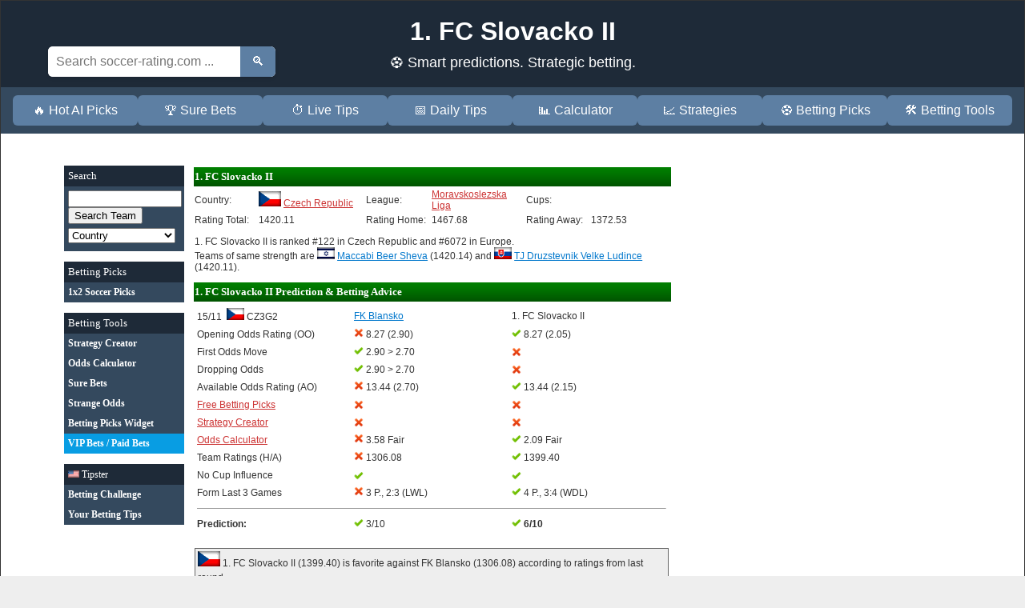

--- FILE ---
content_type: text/html; charset=UTF-8
request_url: https://www.soccer-rating.com/1-FC-Slovacko-II/1818/
body_size: 12684
content:
<!DOCTYPE HTML PUBLIC "-//W3C//DTD HTML 4.01 Transitional//EN"
       "https://www.w3.org/TR/html4/loose.dtd">
<html>
<head>
<meta http-equiv="content-type" content="text/html; charset=utf-8">
<title>1. FC Slovacko II: Prediction (1x2), Betting Advice & FAIR ODDS</title>
<meta name="description" content="Prediction 1 ✘ 2: 1. FC Slovacko II in Czech Republic Moravskoslezska Liga. ⚽ Bet on 1. FC Slovacko II. 󾕊 Match Preview & Betting Tips. | ✅ Fair Odds seem to be 1. FC Slovacko II ...">
<meta http-equiv="expires" content="0">
<meta http-equiv="cache-control" content="no-cache"><meta http-equiv="pragma" content="no-cache">
<link rel="stylesheet" type="text/css" media="all" href="https://www.soccer-rating.com/style.css">
<link rel="stylesheet" type="text/css" media="all" href="/css/sr.css">
<script src="/js/sr.js" defer></script>
<base href="https://www.soccer-rating.com/">
<meta name="viewport" content="width=device-width; initial-scale=1; minimum-scale=1; maximum-scale=2.5; user-scalable=2.5;"/>   
<meta http-equiv="X-UA-Compatible" content="IE=edge,chrome=1">
<meta name="HandheldFriendly" content="True">
<meta name="MobileOptimized" content="400">

<!-- Global site tag (gtag.js) - Google Analytics -->
<script async src="https://www.googletagmanager.com/gtag/js?id=UA-3455536-2"></script>
<script>
  window.dataLayer = window.dataLayer || [];
  function gtag(){dataLayer.push(arguments);}
  gtag('js', new Date());

  gtag('config', 'UA-3455536-2');
</script>

<style type="text/css">
body {text-align:center;background-color:#eee;}
td {font-family:Verdana;font-size:13px;}
a.navi {font-family:Arial;font-size:13px;}
.field {position:absolute;width:40px;text-align:center;}
.lheadline {font-size:24px;}
.leftcol {min-height:780px;}
.sfield {position:relative;height:320px;width:540px;background:url('/images/sfield.jpg');left:6px;}
.fp {background-color:#333;color:#fff;display:inline-block;padding:2px;margin-top:1px;white-space:nowrap;}
@media only screen and (max-width: 910px) { 
  .leftcol {min-height:0px;}
}
@media only screen and (max-width: 500px) { 
 .sfield {position:absolute;left:-40px;width:520px;}
 .sfieldwrap {width:380px;height:320px;overflow:hidden;
}
.wrap {max-width:100%;width:100%;}
a {color:#000000;}
a:hover {color:#ff0000;}
.nav-buttons a:hover {
  color:white;
  background-color: #7f97b5;
}
</style>
<script type="application/ld+json">
{
  "@context": "https://schema.org/",
  "@type": "SportsEvent",
  "name": "FK Blansko - 1. FC Slovacko II",
  "description": "FK Blansko vs 1. FC Slovacko II Prediction, Betting Tips",
 "url": "https://www.soccer-rating.com/1-FC-Slovacko-II/1818/","startDate": "2025-11-15T14:00+0100",   "location": {
    "@type": "Place",
    "name": "FK Blansko Stadium",
    "address": "FK Blansko Stadium"
  },
  "awayTeam": {
    "@type": "SportsTeam",
    "name": "1. FC Slovacko II",
    "sameAs": "https://www.soccer-rating.com/1-FC-Slovacko-II/1818/"
  },
  "homeTeam": {
    "@type": "SportsTeam",
    "name": "FK Blansko",
    "sameAs": "https://www.soccer-rating.com/FK-Blansko/3990/"
  }
 }
</script>

</head>
<body>



<div class="wrap" style="max-width:100%;width:100%;background-repeat:no-repeat;background-color:#ffffff;display:inline-block;">


<header>
  <div class="header-inner">
  <h1>
1. FC Slovacko II</h1>
    <div class="header-layout">
     <div class="tagline">⚽ Smart predictions. Strategic betting.</div>       <div class="search-bar">
        <form action="/search" method="GET">
          <input type="text" name="search" placeholder="Search soccer-rating.com ..." />
          <button type="submit">🔍</button>
        </form>
      </div>
    </div>
  </div>
</header>

  <div class="nav-container">
    <div class="nav-buttons">
      <a href="/">🔥 Hot AI Picks</a>
      <a href="/sure-bets">🏆 Sure Bets</a>
      <a href="/live-tips">⏱️ Live Tips</a>
      <a href="/today-prediction">📅 Daily Tips</a>
      <a href="/football-odds-calculator">📊 Calculator</a>
      <a href="/tips/">📈 Strategies</a>
      <a href="/picks">⚽ Betting Picks</a>    
   <a href="#" id="contactBtn">🛠️ Betting Tools</a>
    <div class="dropdown" id="contactDropdown">
      <a href="/football-country-ranking/">Ratings</a>
      <a href="/betting-challenge/">Challenge</a>
      <a href="/bet">User Tips</a>
      <a href="/newsletter">Newsletter</a>
      <a href="/strange-odds">Strange Odds</a>
      <a href="/lucky.php">Lucky Bets</a>
      <a href="/wlogin.php">Picks Widget</a>
      <a href="/vip">VIP / Paid Bets</a>
    </div>
    </div>
  </div>

  <div class="container">

<div class="content2 nomobil leftcol">


<table cellpadding="5" cellspacing="0" width="100%">
<tr><td bgcolor="#1e2a38"><font color="#ffffff" face="Verdana" size="2">Search</font></td></tr>
<tr><td bgcolor="#34495e">
<form action="search.php" method="GET" style="margin-top:0px;margin-bottom:5px">
<input type="text" name="search" size="15" style="width:134px"><br>
<input type="submit" value="Search Team">
</form>

<form action="country.php" method="POST" style="margin-top:0px;margin-bottom:5px">
<select name="cid"  style="width:134px" onchange="window.location.href=this.options[this.selectedIndex].value">
<option value="">Country
<option value="/England/">England</option><option value="/Spain/">Spain</option><option value="/Italy/">Italy</option><option value="/Germany/">Germany</option><option value="/France/">France</option>
<option value="">---------</option>
<option value="/Albania/">Albania</option><option value="/Armenia/">Armenia</option><option value="/Austria/">Austria</option><option value="/Azerbaijan/">Azerbaijan</option><option value="/Belarus/">Belarus</option><option value="/Belgium/">Belgium</option><option value="/Bosnia-Herzegovina/">Bosnia-Herzegovina</option><option value="/Bulgaria/">Bulgaria</option>
<option value="/Croatia/">Croatia</option><option value="/Cyprus/">Cyprus</option><option value="/Czech-Republic/">Czech Republic</option><option value="/Denmark/">Denmark</option><option value="/Estonia/">Estonia</option><option value="/Finland/">Finland</option><option value="/Faeroeer/">Färöer</option><option value="/Georgia/">Georgia</option><option value="/Greece/">Greece</option><option value="/Hungary/">Hungary</option><option value="/Iceland/">Iceland</option><option value="/Ireland/">Ireland</option><option value="/Israel/">Israel</option><option value="/Kazakhstan/">Kazakhstan</option><option value="/Latvia/">Latvia</option><option value="/Lithuania/">Lithuania</option><option value="/Luxembourg/">Luxembourg</option><option value="/Macedonia/">Macedonia</option><option value="/Malta/">Malta</option><option value="/Moldova/">Moldova</option><option value="/Montenegro/">Montenegro</option><option value="/Netherlands/">Netherlands</option><option value="/Northern-Ireland/">Northern Ireland</option><option value="/Norway/">Norway</option><option value="/Poland/">Poland</option><option value="/Portugal/">Portugal</option><option value="/Romania/">Romania</option><option value="/Russia/">Russia</option><option value="/Scotland/">Scotland</option><option value="/Serbia/">Serbia</option><option value="/Slovakia/">Slovakia</option><option value="/Slovenia/">Slovenia</option><option value="/Sweden/">Sweden</option><option value="/Switzerland/">Switzerland</option><option value="/Turkey/">Turkey</option><option value="/Ukraine/">Ukraine</option><option value="/Wales/">Wales</option></select></form>


</td></tr></table><p>


<table cellpadding="5" cellspacing="0" width="100%">
<tr><td bgcolor="#1e2a38"><font color="#ffffff" face="Verdana" size="2">Betting Picks</font></td></tr>
<tr><td bgcolor="#34495e"><a href="/picks" class="lmenu"><font color="#ffffff"><b>1x2 Soccer Picks</b></font></a></td></tr>
</table><p>



<table cellpadding="5" cellspacing="0" width="100%">
<tr><td bgcolor="#1e2a38"><font color="#ffffff" face="Verdana" size="2">Betting Tools</font></td></tr>
<!-- <tr><td bgcolor="#34495e"><a href="/banker-bets" class="lmenu"><font color="#ffffff"><b>Banker Bets</b></font></a></td></tr> -->
<tr><td bgcolor="#34495e"><a href="/tips/" class="lmenu"><font color="#ffffff"><b>Strategy Creator</b></font></a></td></tr>
<tr><td bgcolor="#34495e"><a href="/football-odds-calculator" class="lmenu"><font color="#ffffff"><b>Odds Calculator</b></font></a></td></tr>
<tr><td bgcolor="#34495e"><a href="/sure-bets" class="lmenu"><font color="#ffffff"><b>Sure Bets</b></font></a></td></tr>
<tr><td bgcolor="#34495e"><a href="/strange-odds" class="lmenu"><font color="#ffffff"><b>Strange Odds</b></font></a></td></tr>
<tr><td bgcolor="#34495e"><a href="/wlogin.php" class="lmenu"><font color="#ffffff"><b>Betting Picks Widget</b></font></a></td></tr>
<tr><td bgcolor="#089DE3"><a href="/vip" class="lmenu"><font color="#ffffff"><b>VIP Bets / Paid Bets</b></font></a></td></tr> 


</table><p>








<table cellpadding="5" cellspacing="0" width="100%"><tr><td bgcolor="#1e2a38" colspan=2><img src="./flags/US.gif" width="14" align="abscenter"> <a href="/profile.php" class="lmenu"><font style="font-family:Verdana;font-size:12px;color:#ffffff">Tipster</font></a></td></tr><tr><td bgcolor="#34495e"><a href="/betting-challenge" class="lmenu"><font style="font-family:Verdana;font-size:12px;color:#ffffff"><b>Betting Challenge</b></font></a></td></tr><tr><td bgcolor="#34495e"><a href="/bet" class="lmenu"><font color="#ffffff"><b>Your Betting Tips</b></font></a></td></tr></table><p>
<ins class="adsbygoogle"
     style="display:block"
     data-ad-client="ca-pub-3868395791807719"
     data-ad-slot="2387363105"
     data-ad-format="auto"
     data-full-width-responsive="true"></ins>
<script>
     (adsbygoogle = window.adsbygoogle || []).push({});
</script><br>




</div>


<style type="text/css">
.leftc {margin-left:10px;max-width:600px;}
.ismobil2 {display:none;}
@media only screen and (max-width:910px) {
 .leftc {margin-left:4px;max-width:550px;}
}
@media only screen and (max-width:750px) {
 .nomobil, .nomobilstar {display:none;}
 .ismobil {display:block;}
 .ismobil2 {display:table-cell;}
 body {margin:0;padding:0;}
 .bigtable {max-width:100%;}
 .news, .offer {display:table-footer-group;float:none;}
 .matches {display:table-header-group;float:none;}
 .wrap {display:table;border-spacing:10px;}
 .leftc {margin-left:4px;max-width:550px;}
}

</style>

<div class="content2 leftc" style="background-color:#ffffff">



<table bgcolor="#ffffff" width="100%" class="bigtable" style="border:0px solid;">
<tr><th bgcolor="#006600" colspan="11" style="background-color:#008000;background-image:url(/gradient.png);" height="22"><font color="#ffffff" face="Verdana" size="2"><b>1. FC Slovacko II</b></font></th></tr>
<tr><td width="14%">Country:</td><td width="22%"><img src="/flags/CZ.gif" border="0" align="abscenter"> <a href="/Czech-Republic/CZ3G2/" class="highlight">Czech Republic</a></td><td class="nomobil">&nbsp; &nbsp;</td><td width="14%">League:</td><td width="19%"><a href="/Czech-Republic/CZ3G2/" class="highlight">Moravskoslezska Liga</a></td><td class="nomobil">&nbsp; &nbsp;</td><td width="14%" class="nomobil">Cups:</td><td width="16%" class="nomobil"></td><td rowspan=2 width="6%" valign="middle" align="center"></td></tr><tr class="nomobil"><td>Rating Total:</td><td>1420.11</td><td></td><td>Rating Home:</td><td>1467.68</td><td></td><td>Rating Away:</td><td>1372.53</td></tr>
</table>



<table bgcolor="#ffffff" width="100%" border="0" class="bigtable"  style="margin-top:7px;">
<tr><td colspan>1. FC Slovacko II is ranked #122 in Czech Republic and #6072 in Europe. 
<br>
Teams of same strength are <img src="https://www.soccer-rating.com/flags/IL.gif" height="15" align="abscenter"> <a href="/Maccabi-Beer-Sheva/5771/">Maccabi Beer Sheva</a> (1420.14) and <img src="https://www.soccer-rating.com/flags/SK.gif" height="15" align="abscenter"> <a href="/TJ-Druzstevnik-Velke-Ludince/9527/">TJ Druzstevnik Velke Ludince</a> (1420.11).</td></tr></table>

<table bgcolor="#ffffff" width="100%" border="0" class="bigtable" style="margin-top:7px;"><tr><th bgcolor="#006600" colspan="11" style="background-color:#008000;background-image:url(/gradient.png);" height="22"><font color="#ffffff" face="Verdana" size="2"><b>1. FC Slovacko II Prediction &amp; Betting Advice</b></font></th></tr><tr><td><font style="line-height:1.5"><table class="bigtable" width="100%" border="0"><tr><tr><td width="33%">15/11 &nbsp;<img src="https://www.soccer-rating.com/flags/CZ.gif" height="15" align="abscenter"> CZ3G2</td><td width="33%"><a href="/FK-Blansko/3990/"><u>FK Blansko</u></a><br></td><td width="33%"> 1. FC Slovacko II</td></tr><tr><td>Opening Odds Rating (OO)</td><td><img src="/images/lost.png" height="12"> 8.27 (2.90)</td><td><img src="/images/won.png" height="12"> 8.27 (2.05)</td></tr><tr><td>First Odds Move</td><td><img src="/images/won.png" height="12"> 2.90 &gt; 2.70</td><td><img src="/images/lost.png" height="12"></td></tr><tr><td>Dropping Odds</td><td><img src="/images/won.png" height="12"> 2.90 &gt; 2.70</td><td><img src="/images/lost.png" height="12"></td></tr><tr><td>Available Odds Rating (AO)</td><td><img src="/images/lost.png" height="12"> 13.44 (2.70)</td><td><img src="/images/won.png" height="12"> 13.44 (2.15)</td></tr><tr><td><a href="/picks.php" class="highlight">Free Betting Picks</a></td><td><img src="/images/lost.png" height="12"></td><td><img src="/images/lost.png" height="12"></td></tr><tr><td><a href="/tips/" class="highlight">Strategy Creator</a></td><td><img src="/images/lost.png" height="12"></td><td><img src="/images/lost.png" height="12"></td></tr><tr><td><a href="/football-odds-calculator" class="highlight">Odds Calculator</a></td><td><img src="/images/lost.png" height="12"> 3.58 Fair</td><td><img src="/images/won.png" height="12"> 2.09 Fair</td></tr><tr><td>Team Ratings (H/A)</td><td><img src="/images/lost.png" height="12"> 1306.08</td><td><img src="/images/won.png" height="12"> 1399.40</td></tr><tr><td>No Cup Influence</td><td><img src="/images/won.png" height="12"></td><td><img src="/images/won.png" height="12"></td></tr><tr><td>Form Last 3 Games</td><td><img src="/images/lost.png" height="12"> 3 P., 2:3 (LWL)</td><td><img src="/images/won.png" height="12"> 4 P., 3:4 (WDL)</td></tr><tr><td colspan=3><hr size=1></td></tr><tr><td><b>Prediction:</b></td><td><img src="/images/won.png" height="12"> 3/10</td><td><img src="/images/won.png" height="12"> <b>6/10</b></td></tr>
</table><br><table bgcolor="#eeeeee" width="100%" style="border:1px solid #666666;"><tr><td><img src="/flags/CZ.gif" border="0" align="abscenter"> 1. FC Slovacko II (1399.40) is favorite against FK Blansko (1306.08) according to ratings from last round.<p style="margin-bottom:0"><b>Betting Tip:</b><br><img src="/flags/CZ.gif" border="0" align="abscenter"> Bet on (2) 1. FC Slovacko II (Stake 3/10) with odds 2.15.<br>Fair Odds seem to be FK Blansko (3.58) and 1. FC Slovacko II (2.09).
<br>1. FC Slovacko II is <b>underrated</b> by bookmakers.&nbsp; OO|AO&nbsp;Ratings are 8|13 <font face="Verdana" style="font-size:14px" color="#006600">&uarr;</font>.<br><div style="margin-top:10px"><b>Odds Development:</b></div><style>.arr {padding-left:0 !important;}</style><table cellpadding="2"><tr><td>Opening Odds:</td><td>2.90</td><td></td><td>3.50</td><td>2.05</td><td></td><td>(OO 8.27)</td></tr><tr><td>Dropping Odds:</td><td>2.70</td><td class="arr"><font face="Verdana" style="font-size:14px;" color="#ff0000">&darr;</font></td><td>3.50</td><td>2.15</td><td class="arr"><font face="Verdana" style="font-size:14px;" color="#006600">&uarr;</font></td><td>(DO 13.44)</td></tr><tr><td>Closing Odds:</td><td>2.70</td><td></td><td>3.50</td><td>2.15</td><td></td><td>(AO 13.44)</td></tr><tr><td>Fair Odds:</td><td>3.58</td><td></td><td>4.12</td><td>2.09</td><td></td><td> <a href="javascript:copyToClipboard('FK Blansko,1. FC Slovacko II,2,CZ3G2,8.27,13.44,13.44,2.90,3.50,2.05,2.70,3.50,2.15,2.70,3.50,2.15,3.58,4.12,2.09')">Calculated Odds</a></td></tr></table></td></tr></table></font></td></tr></table>








</div>

<div class="content2 leftc" style="border:0px solid;max-width:100%">






<table class="bigtable" bgcolor="#ffffff" width="100%" cellspacing="0" cellpadding="3" border="0">
<tr>
<td bgcolor="#006600" style="background-color:#008000;background-image:url(/gradient.png);" height="22" class="nomobil"><font color="#ffffff" face="Verdana" size="2"><b>&nbsp;</b></font></td>
<td bgcolor="#006600" style="background-color:#008000;background-image:url(/gradient.png);" height="22"><font color="#ffffff" face="Verdana" size="2"><b>Matches</b></font></td>
<td bgcolor="#006600" style="background-color:#008000;background-image:url(/gradient.png);"><font color="#ffffff" face="Verdana" size="2"><b>1. FC Slovacko II</b></font></td>
<th bgcolor="#006600" style="background-color:#008000;background-image:url(/gradient.png);" class="nomobil" align="center"><font color="#ffffff" face="Verdana" size="2"><b>1</b></font></th>
<th bgcolor="#006600" style="background-color:#008000;background-image:url(/gradient.png);" class="nomobil" align="center"><font color="#ffffff" face="Verdana" size="2"><b>X</b></font></th>
<th bgcolor="#006600" style="background-color:#008000;background-image:url(/gradient.png);" class="nomobil" align="center"><font color="#ffffff" face="Verdana" size="2"><b>2</b></font></th>
<th bgcolor="#006600" style="background-color:#008000;background-image:url(/gradient.png);" class="ismobil2"><font color="#ffffff" face="Verdana" size="2"><b>Odds</b></font></th>
<td bgcolor="#006600" style="background-color:#008000;background-image:url(/gradient.png);" class="nomobil"><font color="#ffffff" face="Verdana" size="2"><b></b></font></td>
<th bgcolor="#006600" style="background-color:#008000;background-image:url(/gradient.png);" colspan="2"><font color="#ffffff" face="Verdana" size="2"><b>Home/Away</b></font></th>
<td bgcolor="#006600" style="background-color:#008000;background-image:url(/gradient.png);"><font color="#ffffff" face="Verdana" size="2"><b>Res.</b></font></td>
</tr>
<tr bgcolor="#ffffff"><td class="nomobil">30</td><td>15.11.25<div class="ismobil">CZ3G2</div></td><td><a href="/FK-Blansko/3990/" class="list">FK Blansko</a> - 1. FC Slovacko II</td><td align=center class="nomobil">2.70</td><td align=center class="nomobil">3.50</td><td align=center class="nomobil"><b>2.15</b></td><td class="ismobil">2.70<br>3.50<br><b>2.15</b></td><td class="nomobil">CZ3G2</td><td>1288.22</td><td><b>1420.11</b></td><td>0:3</td></tr>
<tr bgcolor="#f3f3f3"><td class="nomobil">29</td><td>09.11.25<div class="ismobil">CZ3G2</div></td><td>1. FC Slovacko II - <a href="/FC-Vitkovice/1350/" class="list">FC Vitkovice</a></td><td align=center class="nomobil"><b>1.68</b></td><td align=center class="nomobil">3.75</td><td align=center class="nomobil">3.90</td><td class="ismobil"><b>1.68</b><br>3.75<br>3.90</td><td class="nomobil">CZ3G2</td><td><b>1433.54</b></td><td>1352.82</td><td>1:0</td></tr>
<tr bgcolor="#ffffff"><td class="nomobil">28</td><td>02.11.25<div class="ismobil">CZ3G2</div></td><td><a href="/Fotbal-Frydek-Mistek/2097/" class="list">Fotbal Frydek-Mistek</a> - 1. FC Slovacko II</td><td align=center class="nomobil">1.65</td><td align=center class="nomobil"><b>3.70</b></td><td align=center class="nomobil">4.10</td><td class="ismobil">1.65<br><b>3.70</b><br>4.10</td><td class="nomobil">CZ3G2</td><td>1495.59</td><td><b>1414.79</b></td><td>2:2</td></tr>
<tr bgcolor="#f3f3f3"><td class="nomobil">27</td><td>26.10.25<div class="ismobil">CZ3G2</div></td><td>1. FC Slovacko II - <a href="/SK-Unex-Unicov/1965/" class="list">SK Unex Unicov</a></td><td align=center class="nomobil">2.95</td><td align=center class="nomobil">3.60</td><td align=center class="nomobil"><b>1.98</b></td><td class="ismobil">2.95<br>3.60<br><b>1.98</b></td><td class="nomobil">CZ3G2</td><td><b>1408.79</b></td><td>1495.12</td><td>0:2</td></tr>
<tr bgcolor="#ffffff"><td class="nomobil">26</td><td>19.10.25<div class="ismobil">CZ3G2</div></td><td><a href="/SK-Polanka-Nad-Odrou/15475/" class="list">SK Polanka Nad Odrou</a> - 1. FC Slovacko II</td><td align=center class="nomobil"><b>4.20</b></td><td align=center class="nomobil">3.75</td><td align=center class="nomobil">1.63</td><td class="ismobil"><b>4.20</b><br>3.75<br>1.63</td><td class="nomobil">CZ3G2</td><td>1204.24</td><td><b>1431.62</b></td><td>2:1</td></tr>
<tr bgcolor="#f3f3f3"><td class="nomobil">25</td><td>11.10.25<div class="ismobil">CZ3G2</div></td><td>1. FC Slovacko II - <a href="/SFK-Vrchovina/11088/" class="list">SFK Vrchovina</a></td><td align=center class="nomobil">1.46</td><td align=center class="nomobil"><b>4.33</b></td><td align=center class="nomobil">5.00</td><td class="ismobil">1.46<br><b>4.33</b><br>5.00</td><td class="nomobil">CZ3G2</td><td><b>1417.20</b></td><td>1327.49</td><td>0:0</td></tr>
<tr bgcolor="#ffffff"><td class="nomobil">24</td><td>04.10.25<div class="ismobil">CZ3G2</div></td><td><a href="/FC-Vsetin/12276/" class="list">FC Vsetin</a> - 1. FC Slovacko II</td><td align=center class="nomobil"><b>2.75</b></td><td align=center class="nomobil">3.30</td><td align=center class="nomobil">2.20</td><td class="ismobil"><b>2.75</b><br>3.30<br>2.20</td><td class="nomobil">CZ3G2</td><td>1314.02</td><td><b>1375.80</b></td><td>3:1</td></tr>
<tr bgcolor="#f3f3f3"><td class="nomobil">23</td><td>28.09.25<div class="ismobil">CZ3G2</div></td><td>1. FC Slovacko II - <a href="/1-FC-Brno-II/1817/" class="list">1. FC Brno II</a></td><td align=center class="nomobil">2.05</td><td align=center class="nomobil"><b>3.60</b></td><td align=center class="nomobil">2.80</td><td class="ismobil">2.05<br><b>3.60</b><br>2.80</td><td class="nomobil">CZ3G2</td><td><b>1391.97</b></td><td>1440.34</td><td>3:3</td></tr>
<tr bgcolor="#ffffff"><td class="nomobil">22</td><td>24.09.25<div class="ismobil">CZ3G2</div></td><td>1. FC Slovacko II - <a href="/MFK-Karvina-II/17765/" class="list">MFK Karvina II</a></td><td align=center class="nomobil">1.70</td><td align=center class="nomobil">3.75</td><td align=center class="nomobil"><b>3.75</b></td><td class="ismobil">1.70<br>3.75<br><b>3.75</b></td><td class="nomobil">CZ3G2</td><td><b>1390.62</b></td><td>1356.22</td><td>3:4</td></tr>
<tr bgcolor="#f3f3f3"><td class="nomobil">21</td><td>19.09.25<div class="ismobil">CZ3G2</div></td><td><a href="/SK-Hranice/5439/" class="list">SK Hranice</a> - 1. FC Slovacko II</td><td align=center class="nomobil">2.85</td><td align=center class="nomobil">3.30</td><td align=center class="nomobil"><b>2.10</b></td><td class="ismobil">2.85<br>3.30<br><b>2.10</b></td><td class="nomobil">CZ3G2</td><td>1305.13</td><td><b>1377.88</b></td><td>1:3</td></tr>
<tr bgcolor="#ffffff"><td class="nomobil">20</td><td>10.09.25<div class="ismobil">CZ3G2</div></td><td>1. FC Slovacko II - <a href="/Zelezarny-Trinec/1354/" class="list">Zelezarny Trinec</a></td><td align=center class="nomobil">4.80</td><td align=center class="nomobil">4.10</td><td align=center class="nomobil"><b>1.50</b></td><td class="ismobil">4.80<br>4.10<br><b>1.50</b></td><td class="nomobil">CZ3G2</td><td><b>1382.19</b></td><td>1585.28</td><td>0:5</td></tr>
<tr bgcolor="#f3f3f3"><td class="nomobil">19</td><td>05.09.25<div class="ismobil">CZ3G2</div></td><td><a href="/FC-Hlucin/1362/" class="list">FC Hlucin</a> - 1. FC Slovacko II</td><td align=center class="nomobil">2.60</td><td align=center class="nomobil"><b>3.40</b></td><td align=center class="nomobil">2.25</td><td class="ismobil">2.60<br><b>3.40</b><br>2.25</td><td class="nomobil">CZ3G2</td><td>1389.79</td><td><b>1425.00</b></td><td>2:2</td></tr>
<tr bgcolor="#ffffff"><td class="nomobil">18</td><td>31.08.25<div class="ismobil">CZ3G2</div></td><td>1. FC Slovacko II - <a href="/FC-Zlin-II/1894/" class="list">FC Zlin II</a></td><td align=center class="nomobil">1.58</td><td align=center class="nomobil"><b>4.10</b></td><td align=center class="nomobil">4.10</td><td class="ismobil">1.58<br><b>4.10</b><br>4.10</td><td class="nomobil">CZ3G2</td><td><b>1407.15</b></td><td>1364.50</td><td>2:2</td></tr>
<tr bgcolor="#f3f3f3"><td class="nomobil">17</td><td>22.08.25<div class="ismobil">CZ3G2</div></td><td><a href="/TJ-Start-Brno/15478/" class="list">TJ Start Brno</a> - 1. FC Slovacko II</td><td align=center class="nomobil">2.15</td><td align=center class="nomobil"><b>3.50</b></td><td align=center class="nomobil">2.65</td><td class="ismobil">2.15<br><b>3.50</b><br>2.65</td><td class="nomobil">CZ3G2</td><td>1413.80</td><td><b>1389.17</b></td><td>0:0</td></tr>
<tr bgcolor="#ffffff"><td class="nomobil">16</td><td>17.08.25<div class="ismobil">CZ3G2</div></td><td>1. FC Slovacko II - <a href="/TJ-Unie-Hlubina/17783/" class="list">TJ Unie Hlubina</a></td><td align=center class="nomobil">1.75</td><td align=center class="nomobil"><b>3.75</b></td><td align=center class="nomobil">3.50</td><td class="ismobil">1.75<br><b>3.75</b><br>3.50</td><td class="nomobil">CZ3G2</td><td><b>1410.39</b></td><td>1333.41</td><td>1:1</td></tr>
<tr bgcolor="#f3f3f3"><td class="nomobil">15</td><td>10.08.25<div class="ismobil">CZ3G2</div></td><td><a href="/SK-Sigma-Olomouc-II/2099/" class="list">SK Sigma Olomouc II</a> - 1. FC Slovacko II</td><td align=center class="nomobil"><b>1.51</b></td><td align=center class="nomobil">4.10</td><td align=center class="nomobil">4.75</td><td class="ismobil"><b>1.51</b><br>4.10<br>4.75</td><td class="nomobil">CZ3G2</td><td>1524.85</td><td><b>1398.47</b></td><td>2:1</td></tr>
<tr bgcolor="#ffffff"><td class="nomobil">14</td><td>02.08.25<div class="ismobil">CZ3G2</div></td><td><a href="/FK-Hodonin/12418/" class="list">FK Hodonin</a> - 1. FC Slovacko II</td><td align=center class="nomobil"><b>1.77</b></td><td align=center class="nomobil">3.90</td><td align=center class="nomobil">3.30</td><td class="ismobil"><b>1.77</b><br>3.90<br>3.30</td><td class="nomobil">CZ3G2</td><td>1444.66</td><td><b>1395.04</b></td><td>1:0</td></tr>
<tr bgcolor="#f3f3f3"><td class="nomobil">13</td><td>13.06.25<div class="ismobil">CZ3G2</div></td><td><a href="/SK-Hanacka-Slavia-Kromeriz/2098/" class="list">SK Hanacka Slavia Kromeriz</a> - 1. FC Slovacko II</td><td align=center class="nomobil"><b>1.25</b></td><td align=center class="nomobil">5.75</td><td align=center class="nomobil">7.75</td><td class="ismobil"><b>1.25</b><br>5.75<br>7.75</td><td class="nomobil">CZ3G2</td><td>1684.47</td><td><b>1379.31</b></td><td>4:0</td></tr>
<tr bgcolor="#ffffff"><td class="nomobil">12</td><td>07.06.25<div class="ismobil">CZ3G2</div></td><td>1. FC Slovacko II - <a href="/FC-Strani/12274/" class="list">FC Strani</a></td><td align=center class="nomobil">2.65</td><td align=center class="nomobil"><b>3.60</b></td><td align=center class="nomobil">2.15</td><td class="ismobil">2.65<br><b>3.60</b><br>2.15</td><td class="nomobil">CZ3G2</td><td><b>1376.14</b></td><td>1508.12</td><td>2:2</td></tr>
<tr bgcolor="#f3f3f3"><td class="nomobil">11</td><td>01.06.25<div class="ismobil">CZ3G2</div></td><td><a href="/SK-Unex-Unicov/1965/" class="list">SK Unex Unicov</a> - 1. FC Slovacko II</td><td align=center class="nomobil">1.72</td><td align=center class="nomobil"><b>3.70</b></td><td align=center class="nomobil">3.70</td><td class="ismobil">1.72<br><b>3.70</b><br>3.70</td><td class="nomobil">CZ3G2</td><td>1432.84</td><td><b>1420.84</b></td><td>1:1</td></tr>
<tr bgcolor="#ffffff"><td class="nomobil">10</td><td>25.05.25<div class="ismobil">CZ3G2</div></td><td>1. FC Slovacko II - <a href="/FC-Zlinsko/4403/" class="list">FC Zlinsko</a></td><td align=center class="nomobil">1.80</td><td align=center class="nomobil"><b>3.90</b></td><td align=center class="nomobil">3.30</td><td class="ismobil">1.80<br><b>3.90</b><br>3.30</td><td class="nomobil">CZ3G2</td><td><b>1431.20</b></td><td>1399.64</td><td>1:1</td></tr>
<tr bgcolor="#f3f3f3"><td class="nomobil">9</td><td>21.05.25<div class="ismobil">CZ3G2</div></td><td><a href="/Zelezarny-Trinec/1354/" class="list">Zelezarny Trinec</a> - 1. FC Slovacko II</td><td align=center class="nomobil"><b>1.29</b></td><td align=center class="nomobil">5.25</td><td align=center class="nomobil">7.00</td><td class="ismobil"><b>1.29</b><br>5.25<br>7.00</td><td class="nomobil">CZ3G2</td><td>1638.88</td><td><b>1432.33</b></td><td>5:1</td></tr>
<tr bgcolor="#ffffff"><td class="nomobil">8</td><td>17.05.25<div class="ismobil">CZ3G2</div></td><td><a href="/CSK-Uhersky-Brod/12484/" class="list">CSK Uhersky Brod</a> - 1. FC Slovacko II</td><td align=center class="nomobil"><b>2.15</b></td><td align=center class="nomobil">3.50</td><td align=center class="nomobil">2.70</td><td class="ismobil"><b>2.15</b><br>3.50<br>2.70</td><td class="nomobil">CZ3G2</td><td>1341.01</td><td><b>1424.08</b></td><td>2:1</td></tr>
<tr bgcolor="#f3f3f3"><td class="nomobil">7</td><td>11.05.25<div class="ismobil">CZ3G2</div></td><td>1. FC Slovacko II - <a href="/FK-Blansko/3990/" class="list">FK Blansko</a></td><td align=center class="nomobil">1.73</td><td align=center class="nomobil">3.60</td><td align=center class="nomobil"><b>3.80</b></td><td class="ismobil">1.73<br>3.60<br><b>3.80</b></td><td class="nomobil">CZ3G2</td><td><b>1470.53</b></td><td>1354.53</td><td>0:4</td></tr>
<tr bgcolor="#ffffff"><td class="nomobil">6</td><td>04.05.25<div class="ismobil">CZ3G2</div></td><td><a href="/1-FC-Brno-II/1817/" class="list">1. FC Brno II</a> - 1. FC Slovacko II</td><td align=center class="nomobil">1.98</td><td align=center class="nomobil">3.60</td><td align=center class="nomobil"><b>2.95</b></td><td class="ismobil">1.98<br>3.60<br><b>2.95</b></td><td class="nomobil">CZ3G2</td><td>1425.10</td><td><b>1494.24</b></td><td>1:2</td></tr>
<tr bgcolor="#f3f3f3"><td class="nomobil">5</td><td>30.04.25<div class="ismobil">CZ3G2</div></td><td>1. FC Slovacko II - <a href="/TJ-Unie-Hlubina/17783/" class="list">TJ Unie Hlubina</a></td><td align=center class="nomobil">1.41</td><td align=center class="nomobil">4.40</td><td align=center class="nomobil"><b>5.50</b></td><td class="ismobil">1.41<br>4.40<br><b>5.50</b></td><td class="nomobil">CZ3G2</td><td><b>1499.71</b></td><td>1344.09</td><td>0:1</td></tr>
<tr bgcolor="#ffffff"><td class="nomobil">4</td><td>27.04.25<div class="ismobil">CZ3G2</div></td><td>1. FC Slovacko II - <a href="/FC-Zlin-II/1894/" class="list">FC Zlin II</a></td><td align=center class="nomobil"><b>1.55</b></td><td align=center class="nomobil">4.00</td><td align=center class="nomobil">4.60</td><td class="ismobil"><b>1.55</b><br>4.00<br>4.60</td><td class="nomobil">CZ3G2</td><td><b>1497.67</b></td><td>1382.99</td><td>1:0</td></tr>
<tr bgcolor="#f3f3f3"><td class="nomobil">3</td><td>18.04.25<div class="ismobil">CZ3G2</div></td><td><a href="/MFK-Karvina-II/17765/" class="list">MFK Karvina II</a> - 1. FC Slovacko II</td><td align=center class="nomobil">2.60</td><td align=center class="nomobil">3.30</td><td align=center class="nomobil"><b>2.25</b></td><td class="ismobil">2.60<br>3.30<br><b>2.25</b></td><td class="nomobil">CZ3G2</td><td>1358.84</td><td><b>1475.18</b></td><td>0:2</td></tr>
<tr bgcolor="#ffffff"><td class="nomobil">2</td><td>13.04.25<div class="ismobil">CZ3G2</div></td><td>1. FC Slovacko II - <a href="/FC-Hlucin/1362/" class="list">FC Hlucin</a></td><td align=center class="nomobil"><b>2.50</b></td><td align=center class="nomobil">3.10</td><td align=center class="nomobil">2.45</td><td class="ismobil"><b>2.50</b><br>3.10<br>2.45</td><td class="nomobil">CZ3G2</td><td><b>1452.26</b></td><td>1488.95</td><td>1:0</td></tr>
<tr bgcolor="#f3f3f3"><td class="nomobil">1</td><td>05.04.25<div class="ismobil">CZ3G2</div></td><td><a href="/TJ-Start-Brno/15478/" class="list">TJ Start Brno</a> - 1. FC Slovacko II</td><td align=center class="nomobil">2.20</td><td align=center class="nomobil">3.25</td><td align=center class="nomobil"><b>2.70</b></td><td class="ismobil">2.20<br>3.25<br><b>2.70</b></td><td class="nomobil">CZ3G2</td><td>1388.18</td><td><b>1495.32</b></td><td>0:1</td></tr>
<tr bgcolor="#ffffff"><td class="nomobil"></td><td>30.03.25<div class="ismobil">CZ3G2</div></td><td>1. FC Slovacko II - <a href="/FC-Slovan-Rosice/6739/" class="list">FC Slovan Rosice</a></td><td align=center class="nomobil"><b>1.66</b></td><td align=center class="nomobil">3.50</td><td align=center class="nomobil">4.20</td><td class="ismobil"><b>1.66</b><br>3.50<br>4.20</td><td class="nomobil">CZ3G2</td><td><b>1513.02</b></td><td>1397.98</td><td>2:0</td></tr>
<tr bgcolor="#f3f3f3"><td class="nomobil"></td><td>22.03.25<div class="ismobil">CZ3G2</div></td><td><a href="/Fotbal-Frydek-Mistek/2097/" class="list">Fotbal Frydek-Mistek</a> - 1. FC Slovacko II</td><td align=center class="nomobil"><b>2.60</b></td><td align=center class="nomobil">3.10</td><td align=center class="nomobil">2.37</td><td class="ismobil"><b>2.60</b><br>3.10<br>2.37</td><td class="nomobil">CZ3G2</td><td>1439.15</td><td><b>1518.20</b></td><td>1:0</td></tr>
<tr bgcolor="#ffffff"><td class="nomobil"></td><td>16.03.25<div class="ismobil">CZ3G2</div></td><td>1. FC Slovacko II - <a href="/1-SC-Znojmo/2010/" class="list">1. SC Znojmo</a></td><td align=center class="nomobil"><b>1.34</b></td><td align=center class="nomobil">4.50</td><td align=center class="nomobil">7.00</td><td class="ismobil"><b>1.34</b><br>4.50<br>7.00</td><td class="nomobil">CZ3G2</td><td><b>1486.45</b></td><td>1334.16</td><td>2:0</td></tr>
<tr bgcolor="#f3f3f3"><td class="nomobil"></td><td>09.03.25<div class="ismobil">CZ3G2</div></td><td>1. FC Slovacko II - <a href="/FK-Hodonin/12418/" class="list">FK Hodonin</a></td><td align=center class="nomobil">1.60</td><td align=center class="nomobil"><b>3.70</b></td><td align=center class="nomobil">4.40</td><td class="ismobil">1.60<br><b>3.70</b><br>4.40</td><td class="nomobil">CZ3G2</td><td><b>1446.68</b></td><td>1378.38</td><td>2:2</td></tr>
<tr bgcolor="#ffffff"><td class="nomobil"></td><td>16.11.24<div class="ismobil">CZ3G2</div></td><td><a href="/TJ-Unie-Hlubina/17783/" class="list">TJ Unie Hlubina</a> - 1. FC Slovacko II</td><td align=center class="nomobil"><b>2.65</b></td><td align=center class="nomobil">3.70</td><td align=center class="nomobil">2.10</td><td class="ismobil"><b>2.65</b><br>3.70<br>2.10</td><td class="nomobil">CZ3G2</td><td>1298.98</td><td><b>1422.15</b></td><td>1:0</td></tr>
<tr bgcolor="#f3f3f3"><td class="nomobil"></td><td>10.11.24<div class="ismobil">CZ3G2</div></td><td>1. FC Slovacko II - <a href="/SK-Hanacka-Slavia-Kromeriz/2098/" class="list">SK Hanacka Slavia Kromeriz</a></td><td align=center class="nomobil">5.00</td><td align=center class="nomobil">4.10</td><td align=center class="nomobil"><b>1.49</b></td><td class="ismobil">5.00<br>4.10<br><b>1.49</b></td><td class="nomobil">CZ3G2</td><td><b>1431.45</b></td><td>1666.13</td><td>0:1</td></tr>
<tr bgcolor="#ffffff"><td class="nomobil"></td><td>06.11.24<div class="ismobil">CZ3G2</div></td><td>1. FC Slovacko II - <a href="/MFK-Karvina-II/17765/" class="list">MFK Karvina II</a></td><td align=center class="nomobil">1.53</td><td align=center class="nomobil">3.90</td><td align=center class="nomobil"><b>4.80</b></td><td class="ismobil">1.53<br>3.90<br><b>4.80</b></td><td class="nomobil">CZ3G2</td><td><b>1471.43</b></td><td>1422.76</td><td>1:2</td></tr>
<tr bgcolor="#f3f3f3"><td class="nomobil"></td><td>03.11.24<div class="ismobil">CZ3G2</div></td><td><a href="/FC-Strani/12274/" class="list">FC Strani</a> - 1. FC Slovacko II</td><td align=center class="nomobil">4.00</td><td align=center class="nomobil"><b>3.75</b></td><td align=center class="nomobil">1.65</td><td class="ismobil">4.00<br><b>3.75</b><br>1.65</td><td class="nomobil">CZ3G2</td><td>1246.78</td><td><b>1458.68</b></td><td>0:0</td></tr>
<tr bgcolor="#ffffff"><td class="nomobil"></td><td>27.10.24<div class="ismobil">CZ3G2</div></td><td>1. FC Slovacko II - <a href="/SK-Unex-Unicov/1965/" class="list">SK Unex Unicov</a></td><td align=center class="nomobil"><b>2.20</b></td><td align=center class="nomobil">3.50</td><td align=center class="nomobil">2.55</td><td class="ismobil"><b>2.20</b><br>3.50<br>2.55</td><td class="nomobil">CZ3G2</td><td><b>1446.55</b></td><td>1533.54</td><td>4:1</td></tr>
<tr bgcolor="#f3f3f3"><td class="nomobil"></td><td>13.10.24<div class="ismobil">CZ3G2</div></td><td>1. FC Slovacko II - <a href="/CSK-Uhersky-Brod/12484/" class="list">CSK Uhersky Brod</a></td><td align=center class="nomobil"><b>1.24</b></td><td align=center class="nomobil">5.50</td><td align=center class="nomobil">8.50</td><td class="ismobil"><b>1.24</b><br>5.50<br>8.50</td><td class="nomobil">CZ3G2</td><td><b>1474.78</b></td><td>1296.55</td><td>2:1</td></tr>
<tr bgcolor="#ffffff"><td class="nomobil"></td><td>05.10.24<div class="ismobil">CZ3G2</div></td><td><a href="/FK-Blansko/3990/" class="list">FK Blansko</a> - 1. FC Slovacko II</td><td align=center class="nomobil"><b>2.25</b></td><td align=center class="nomobil">3.40</td><td align=center class="nomobil">2.55</td><td class="ismobil"><b>2.25</b><br>3.40<br>2.55</td><td class="nomobil">CZ3G2</td><td>1347.83</td><td><b>1481.93</b></td><td>2:0</td></tr>
<tr bgcolor="#f3f3f3"><td class="nomobil"></td><td>29.09.24<div class="ismobil">CZ3G2</div></td><td>1. FC Slovacko II - <a href="/1-FC-Brno-II/1817/" class="list">1. FC Brno II</a></td><td align=center class="nomobil">1.34</td><td align=center class="nomobil"><b>4.80</b></td><td align=center class="nomobil">6.25</td><td class="ismobil">1.34<br><b>4.80</b><br>6.25</td><td class="nomobil">CZ3G2</td><td><b>1493.90</b></td><td>1357.47</td><td>2:2</td></tr>
<tr bgcolor="#ffffff"><td class="nomobil"></td><td>21.09.24<div class="ismobil">CZ3G2</div></td><td><a href="/FC-Zlin-II/1894/" class="list">FC Zlin II</a> - 1. FC Slovacko II</td><td align=center class="nomobil"><b>1.93</b></td><td align=center class="nomobil">3.40</td><td align=center class="nomobil">3.20</td><td class="ismobil"><b>1.93</b><br>3.40<br>3.20</td><td class="nomobil">CZ3G2</td><td>1417.38</td><td><b>1484.59</b></td><td>2:0</td></tr>
<tr bgcolor="#f3f3f3"><td class="nomobil"></td><td>11.09.24<div class="ismobil">CZ3G2</div></td><td>1. FC Slovacko II - <a href="/Zelezarny-Trinec/1354/" class="list">Zelezarny Trinec</a></td><td align=center class="nomobil">2.37</td><td align=center class="nomobil">3.60</td><td align=center class="nomobil"><b>2.35</b></td><td class="ismobil">2.37<br>3.60<br><b>2.35</b></td><td class="nomobil">CZ3G2</td><td><b>1513.23</b></td><td>1558.03</td><td>0:2</td></tr>
<tr bgcolor="#ffffff"><td class="nomobil"></td><td>06.09.24<div class="ismobil">CZ3G2</div></td><td><a href="/FC-Hlucin/1362/" class="list">FC Hlucin</a> - 1. FC Slovacko II</td><td align=center class="nomobil">1.85</td><td align=center class="nomobil">3.50</td><td align=center class="nomobil"><b>3.40</b></td><td class="ismobil">1.85<br>3.50<br><b>3.40</b></td><td class="nomobil">CZ3G2</td><td>1522.64</td><td><b>1511.39</b></td><td>0:1</td></tr>
<tr bgcolor="#f3f3f3"><td class="nomobil"></td><td>01.09.24<div class="ismobil">CZ3G2</div></td><td>1. FC Slovacko II - <a href="/TJ-Start-Brno/15478/" class="list">TJ Start Brno</a></td><td align=center class="nomobil"><b>1.27</b></td><td align=center class="nomobil">5.25</td><td align=center class="nomobil">8.00</td><td class="ismobil"><b>1.27</b><br>5.25<br>8.00</td><td class="nomobil">CZ3G2</td><td><b>1523.65</b></td><td>1338.42</td><td>3:2</td></tr>
<tr bgcolor="#ffffff"><td class="nomobil"></td><td>24.08.24<div class="ismobil">CZ3G2</div></td><td><a href="/FC-Slovan-Rosice/6739/" class="list">FC Slovan Rosice</a> - 1. FC Slovacko II</td><td align=center class="nomobil"><b>2.50</b></td><td align=center class="nomobil">3.20</td><td align=center class="nomobil">2.45</td><td class="ismobil"><b>2.50</b><br>3.20<br>2.45</td><td class="nomobil">CZ3G2</td><td>1435.54</td><td><b>1466.72</b></td><td>3:1</td></tr>
<tr bgcolor="#f3f3f3"><td class="nomobil"></td><td>17.08.24<div class="ismobil">CZ3G2</div></td><td>1. FC Slovacko II - <a href="/Fotbal-Frydek-Mistek/2097/" class="list">Fotbal Frydek-Mistek</a></td><td align=center class="nomobil"><b>2.40</b></td><td align=center class="nomobil">3.60</td><td align=center class="nomobil">2.30</td><td class="ismobil"><b>2.40</b><br>3.60<br>2.30</td><td class="nomobil">CZ3G2</td><td><b>1470.98</b></td><td>1453.03</td><td>1:0</td></tr>
<tr bgcolor="#ffffff"><td class="nomobil"></td><td>11.08.24<div class="ismobil">CZ3G2</div></td><td><a href="/1-SC-Znojmo/2010/" class="list">1. SC Znojmo</a> - 1. FC Slovacko II</td><td align=center class="nomobil">3.30</td><td align=center class="nomobil"><b>3.60</b></td><td align=center class="nomobil">1.85</td><td class="ismobil">3.30<br><b>3.60</b><br>1.85</td><td class="nomobil">CZ3G2</td><td>1317.50</td><td><b>1504.53</b></td><td>3:3</td></tr>
<tr bgcolor="#f3f3f3"><td class="nomobil"></td><td>03.08.24<div class="ismobil">CZ3G2</div></td><td><a href="/FK-Hodonin/12418/" class="list">FK Hodonin</a> - 1. FC Slovacko II</td><td align=center class="nomobil"><b>2.25</b></td><td align=center class="nomobil">3.10</td><td align=center class="nomobil">2.80</td><td class="ismobil"><b>2.25</b><br>3.10<br>2.80</td><td class="nomobil">CZ3G2</td><td>1416.44</td><td><b>1459.62</b></td><td>2:0</td></tr>
<tr bgcolor="#ffffff"><td class="nomobil"></td><td>13.06.24<div class="ismobil">CZ3G2</div></td><td><a href="/TJ-Tatran-Bohunice/17013/" class="list">TJ Tatran Bohunice</a> - 1. FC Slovacko II</td><td align=center class="nomobil">2.05</td><td align=center class="nomobil">3.50</td><td align=center class="nomobil"><b>2.85</b></td><td class="ismobil">2.05<br>3.50<br><b>2.85</b></td><td class="nomobil">CZ3G2</td><td>1356.14</td><td><b>1444.80</b></td><td>0:2</td></tr>
<tr bgcolor="#f3f3f3"><td class="nomobil"></td><td>09.06.24<div class="ismobil">CZ3G2</div></td><td>1. FC Slovacko II - <a href="/TJ-Start-Brno/15478/" class="list">TJ Start Brno</a></td><td align=center class="nomobil"><b>1.57</b></td><td align=center class="nomobil">4.00</td><td align=center class="nomobil">4.33</td><td class="ismobil"><b>1.57</b><br>4.00<br>4.33</td><td class="nomobil">CZ3G2</td><td><b>1474.61</b></td><td>1368.67</td><td>2:1</td></tr>
<tr bgcolor="#ffffff"><td class="nomobil"></td><td>31.05.24<div class="ismobil">CZ3G2</div></td><td><a href="/FC-Hlucin/1362/" class="list">FC Hlucin</a> - 1. FC Slovacko II</td><td align=center class="nomobil">1.93</td><td align=center class="nomobil"><b>3.40</b></td><td align=center class="nomobil">3.20</td><td class="ismobil">1.93<br><b>3.40</b><br>3.20</td><td class="nomobil">CZ3G2</td><td>1500.39</td><td><b>1459.31</b></td><td>2:2</td></tr>
<tr bgcolor="#f3f3f3"><td class="nomobil"></td><td>26.05.24<div class="ismobil">CZ3G2</div></td><td>1. FC Slovacko II - <a href="/FC-Zlin-II/1894/" class="list">FC Zlin II</a></td><td align=center class="nomobil">1.80</td><td align=center class="nomobil">3.50</td><td align=center class="nomobil"><b>3.60</b></td><td class="ismobil">1.80<br>3.50<br><b>3.60</b></td><td class="nomobil">CZ3G2</td><td><b>1452.88</b></td><td>1409.46</td><td>1:3</td></tr>
<tr bgcolor="#ffffff"><td class="nomobil"></td><td>22.05.24<div class="ismobil">CZ3G2</div></td><td><a href="/FK-Blansko/3990/" class="list">FK Blansko</a> - 1. FC Slovacko II</td><td align=center class="nomobil">3.25</td><td align=center class="nomobil">3.40</td><td align=center class="nomobil"><b>1.90</b></td><td class="ismobil">3.25<br>3.40<br><b>1.90</b></td><td class="nomobil">CZ3G2</td><td>1332.56</td><td><b>1452.27</b></td><td>0:2</td></tr>
<tr bgcolor="#f3f3f3"><td class="nomobil"></td><td>18.05.24<div class="ismobil">CZ3G2</div></td><td><a href="/FC-Slovan-Rosice/6739/" class="list">FC Slovan Rosice</a> - 1. FC Slovacko II</td><td align=center class="nomobil">2.05</td><td align=center class="nomobil"><b>3.30</b></td><td align=center class="nomobil">3.00</td><td class="ismobil">2.05<br><b>3.30</b><br>3.00</td><td class="nomobil">CZ3G2</td><td>1420.37</td><td><b>1420.52</b></td><td>1:1</td></tr>
<tr bgcolor="#ffffff"><td class="nomobil"></td><td>12.05.24<div class="ismobil">CZ3G2</div></td><td>1. FC Slovacko II - <a href="/FC-Zlinsko/4403/" class="list">FC Zlinsko</a></td><td align=center class="nomobil"><b>2.02</b></td><td align=center class="nomobil">3.15</td><td align=center class="nomobil">3.05</td><td class="ismobil"><b>2.02</b><br>3.15<br>3.05</td><td class="nomobil">CZ3G2</td><td><b>1411.85</b></td><td>1456.82</td><td>3:0</td></tr>
<tr bgcolor="#f3f3f3"><td class="nomobil"></td><td>05.05.24<div class="ismobil">CZ3G2</div></td><td>1. FC Slovacko II - <a href="/SK-Unex-Unicov/1965/" class="list">SK Unex Unicov</a></td><td align=center class="nomobil">2.95</td><td align=center class="nomobil"><b>3.10</b></td><td align=center class="nomobil">2.15</td><td class="ismobil">2.95<br><b>3.10</b><br>2.15</td><td class="nomobil">CZ3G2</td><td><b>1409.42</b></td><td>1536.45</td><td>0:0</td></tr>
<tr bgcolor="#ffffff"><td class="nomobil"></td><td>23.03.24<div class="ismobil">CZ3G2</div></td><td>1. FC Slovacko II - <a href="/Banik-Ostrava-II/3991/" class="list">Banik Ostrava II</a></td><td align=center class="nomobil">3.75</td><td align=center class="nomobil"><b>4.00</b></td><td align=center class="nomobil">1.65</td><td class="ismobil">3.75<br><b>4.00</b><br>1.65</td><td class="nomobil">CZ3G2</td><td><b>1396.01</b></td><td>1604.19</td><td>1:1</td></tr>
<tr bgcolor="#f3f3f3"><td class="nomobil"></td><td>10.03.24<div class="ismobil">CZ3G2</div></td><td>1. FC Slovacko II - <a href="/1-SC-Znojmo/2010/" class="list">1. SC Znojmo</a></td><td align=center class="nomobil">2.15</td><td align=center class="nomobil"><b>3.40</b></td><td align=center class="nomobil">2.70</td><td class="ismobil">2.15<br><b>3.40</b><br>2.70</td><td class="nomobil">CZ3G2</td><td><b>1387.15</b></td><td>1428.67</td><td>0:0</td></tr>
<tr bgcolor="#ffffff"><td class="nomobil"></td><td>16.11.23<div class="ismobil">CZ3G2</div></td><td><a href="/SK-Hranice/5439/" class="list">SK Hranice</a> - 1. FC Slovacko II</td><td align=center class="nomobil"><b>3.20</b></td><td align=center class="nomobil">3.20</td><td align=center class="nomobil">2.00</td><td class="ismobil"><b>3.20</b><br>3.20<br>2.00</td><td class="nomobil">CZ3G2</td><td>1272.01</td><td><b>1404.95</b></td><td>2:1</td></tr>
<tr bgcolor="#f3f3f3"><td class="nomobil"></td><td>12.11.23<div class="ismobil">CZ3G2</div></td><td>1. FC Slovacko II - <a href="/TJ-Tatran-Bohunice/17013/" class="list">TJ Tatran Bohunice</a></td><td align=center class="nomobil">1.49</td><td align=center class="nomobil"><b>4.20</b></td><td align=center class="nomobil">5.00</td><td class="ismobil">1.49<br><b>4.20</b><br>5.00</td><td class="nomobil">CZ3G2</td><td><b>1422.73</b></td><td>1296.51</td><td>1:1</td></tr>
<tr bgcolor="#ffffff"><td class="nomobil"></td><td>04.11.23<div class="ismobil">CZ3G2</div></td><td><a href="/TJ-Start-Brno/15478/" class="list">TJ Start Brno</a> - 1. FC Slovacko II</td><td align=center class="nomobil"><b>1.68</b></td><td align=center class="nomobil">3.80</td><td align=center class="nomobil">3.75</td><td class="ismobil"><b>1.68</b><br>3.80<br>3.75</td><td class="nomobil">CZ3G2</td><td>1467.31</td><td><b>1433.57</b></td><td>2:1</td></tr>
<tr bgcolor="#f3f3f3"><td class="nomobil"></td><td>29.10.23<div class="ismobil">CZ3G2</div></td><td>1. FC Slovacko II - <a href="/FC-Hlucin/1362/" class="list">FC Hlucin</a></td><td align=center class="nomobil"><b>2.90</b></td><td align=center class="nomobil">3.60</td><td align=center class="nomobil">1.98</td><td class="ismobil"><b>2.90</b><br>3.60<br>1.98</td><td class="nomobil">CZ3G2</td><td><b>1440.73</b></td><td>1572.78</td><td>2:1</td></tr>
<tr bgcolor="#ffffff"><td class="nomobil"></td><td>22.10.23<div class="ismobil">CZ3G2</div></td><td><a href="/FC-Zlin-II/1894/" class="list">FC Zlin II</a> - 1. FC Slovacko II</td><td align=center class="nomobil">1.95</td><td align=center class="nomobil">3.60</td><td align=center class="nomobil"><b>3.00</b></td><td class="ismobil">1.95<br>3.60<br><b>3.00</b></td><td class="nomobil">CZ3G2</td><td>1430.17</td><td><b>1454.17</b></td><td>0:1</td></tr>
<tr bgcolor="#f3f3f3"><td class="nomobil"></td><td>14.10.23<div class="ismobil">CZ3G2</div></td><td>1. FC Slovacko II - <a href="/FC-Slovan-Rosice/6739/" class="list">FC Slovan Rosice</a></td><td align=center class="nomobil">1.37</td><td align=center class="nomobil"><b>4.33</b></td><td align=center class="nomobil">6.50</td><td class="ismobil">1.37<br><b>4.33</b><br>6.50</td><td class="nomobil">CZ3G2</td><td><b>1450.76</b></td><td>1399.43</td><td>2:2</td></tr>
<tr bgcolor="#ffffff"><td class="nomobil"></td><td>06.10.23<div class="ismobil">CZ3G2</div></td><td><a href="/FC-Zlinsko/4403/" class="list">FC Zlinsko</a> - 1. FC Slovacko II</td><td align=center class="nomobil"><b>1.77</b></td><td align=center class="nomobil">3.60</td><td align=center class="nomobil">3.50</td><td class="ismobil"><b>1.77</b><br>3.60<br>3.50</td><td class="nomobil">CZ3G2</td><td>1483.55</td><td><b>1375.95</b></td><td>2:1</td></tr>
<tr bgcolor="#f3f3f3"><td class="nomobil"></td><td>01.10.23<div class="ismobil">CZ3G2</div></td><td><a href="/SK-Unex-Unicov/1965/" class="list">SK Unex Unicov</a> - 1. FC Slovacko II</td><td align=center class="nomobil"><b>1.53</b></td><td align=center class="nomobil">4.10</td><td align=center class="nomobil">4.50</td><td class="ismobil"><b>1.53</b><br>4.10<br>4.50</td><td class="nomobil">CZ3G2</td><td>1590.76</td><td><b>1393.19</b></td><td>1:0</td></tr>
<tr bgcolor="#ffffff"><td class="nomobil"></td><td>24.09.23<div class="ismobil">CZ3G2</div></td><td>1. FC Slovacko II - <a href="/MFK-Karvina-II/17765/" class="list">MFK Karvina II</a></td><td align=center class="nomobil">3.60</td><td align=center class="nomobil">3.50</td><td align=center class="nomobil"><b>1.80</b></td><td class="ismobil">3.60<br>3.50<br><b>1.80</b></td><td class="nomobil">CZ3G2</td><td><b>1388.28</b></td><td>1510.03</td><td>0:2</td></tr>
<tr bgcolor="#f3f3f3"><td class="nomobil"></td><td>16.09.23<div class="ismobil">CZ3G2</div></td><td><a href="/FK-Hodonin/12418/" class="list">FK Hodonin</a> - 1. FC Slovacko II</td><td align=center class="nomobil"><b>2.10</b></td><td align=center class="nomobil">3.50</td><td align=center class="nomobil">2.75</td><td class="ismobil"><b>2.10</b><br>3.50<br>2.75</td><td class="nomobil">CZ3G2</td><td>1427.49</td><td><b>1459.42</b></td><td>2:0</td></tr>
<tr bgcolor="#ffffff"><td class="nomobil"></td><td>13.09.23<div class="ismobil">CZ3G2</div></td><td>1. FC Slovacko II - <a href="/FK-Blansko/3990/" class="list">FK Blansko</a></td><td align=center class="nomobil"><b>1.49</b></td><td align=center class="nomobil">4.33</td><td align=center class="nomobil">4.60</td><td class="ismobil"><b>1.49</b><br>4.33<br>4.60</td><td class="nomobil">CZ3G2</td><td><b>1441.20</b></td><td>1396.00</td><td>2:0</td></tr>
<tr bgcolor="#f3f3f3"><td class="nomobil"></td><td>10.09.23<div class="ismobil">CZ3G2</div></td><td>1. FC Slovacko II - <a href="/Fotbal-Frydek-Mistek/2097/" class="list">Fotbal Frydek-Mistek</a></td><td align=center class="nomobil">1.85</td><td align=center class="nomobil">3.70</td><td align=center class="nomobil"><b>3.25</b></td><td class="ismobil">1.85<br>3.70<br><b>3.25</b></td><td class="nomobil">CZ3G2</td><td><b>1412.79</b></td><td>1376.33</td><td>0:1</td></tr>
<tr bgcolor="#ffffff"><td class="nomobil"></td><td>02.09.23<div class="ismobil">CZ3G2</div></td><td><a href="/BFK-Frydlant-nad-Ostravici/12266/" class="list">BFK Frydlant nad Ostravici</a> - 1. FC Slovacko II</td><td align=center class="nomobil">2.87</td><td align=center class="nomobil"><b>3.50</b></td><td align=center class="nomobil">2.00</td><td class="ismobil">2.87<br><b>3.50</b><br>2.00</td><td class="nomobil">CZ3G2</td><td>1282.63</td><td><b>1415.72</b></td><td>2:2</td></tr>
<tr bgcolor="#f3f3f3"><td class="nomobil"></td><td>27.08.23<div class="ismobil">CZ3G2</div></td><td>1. FC Slovacko II - <a href="/Zelezarny-Trinec/1354/" class="list">Zelezarny Trinec</a></td><td align=center class="nomobil">2.85</td><td align=center class="nomobil">3.40</td><td align=center class="nomobil"><b>2.05</b></td><td class="ismobil">2.85<br>3.40<br><b>2.05</b></td><td class="nomobil">CZ3G2</td><td><b>1433.40</b></td><td>1570.73</td><td>2:3</td></tr>
<tr bgcolor="#ffffff"><td class="nomobil"></td><td>20.08.23<div class="ismobil">CZ3G2</div></td><td><a href="/Banik-Ostrava-II/3991/" class="list">Banik Ostrava II</a> - 1. FC Slovacko II</td><td align=center class="nomobil"><b>1.53</b></td><td align=center class="nomobil">4.33</td><td align=center class="nomobil">4.20</td><td class="ismobil"><b>1.53</b><br>4.33<br>4.20</td><td class="nomobil">CZ3G2</td><td>1557.49</td><td><b>1442.46</b></td><td>1:0</td></tr>
<tr bgcolor="#f3f3f3"><td class="nomobil"></td><td>13.08.23<div class="ismobil">CZ3G2</div></td><td>1. FC Slovacko II - <a href="/CSK-Uhersky-Brod/12484/" class="list">CSK Uhersky Brod</a></td><td align=center class="nomobil">1.43</td><td align=center class="nomobil"><b>4.40</b></td><td align=center class="nomobil">5.50</td><td class="ismobil">1.43<br><b>4.40</b><br>5.50</td><td class="nomobil">CZ3G2</td><td><b>1439.47</b></td><td>1296.62</td><td>1:1</td></tr>
<tr bgcolor="#ffffff"><td class="nomobil"></td><td>06.08.23<div class="ismobil">CZ3G2</div></td><td><a href="/1-SC-Znojmo/2010/" class="list">1. SC Znojmo</a> - 1. FC Slovacko II</td><td align=center class="nomobil">2.30</td><td align=center class="nomobil"><b>3.50</b></td><td align=center class="nomobil">2.45</td><td class="ismobil">2.30<br><b>3.50</b><br>2.45</td><td class="nomobil">CZ3G2</td><td>1378.51</td><td><b>1438.16</b></td><td>1:1</td></tr>
<tr bgcolor="#f3f3f3"><td class="nomobil"></td><td>10.06.23<div class="ismobil">CZ3G2</div></td><td>1. FC Slovacko II - <a href="/BFK-Frydlant-nad-Ostravici/12266/" class="list">BFK Frydlant nad Ostravici</a></td><td align=center class="nomobil"><b>1.35</b></td><td align=center class="nomobil">5.50</td><td align=center class="nomobil">5.25</td><td class="ismobil"><b>1.35</b><br>5.50<br>5.25</td><td class="nomobil">CZ3G2</td><td><b>1441.32</b></td><td>1280.40</td><td>3:0</td></tr>
<tr bgcolor="#ffffff"><td class="nomobil"></td><td>04.06.23<div class="ismobil">CZ3G2</div></td><td><a href="/FC-Zlin-II/1894/" class="list">FC Zlin II</a> - 1. FC Slovacko II</td><td align=center class="nomobil"><b>2.20</b></td><td align=center class="nomobil">3.40</td><td align=center class="nomobil">2.65</td><td class="ismobil"><b>2.20</b><br>3.40<br>2.65</td><td class="nomobil">CZ3G2</td><td>1368.73</td><td><b>1449.42</b></td><td>2:1</td></tr>
<tr bgcolor="#f3f3f3"><td class="nomobil"></td><td>31.05.23<div class="ismobil">CZ3G2</div></td><td>1. FC Slovacko II - <a href="/FK-Hodonin/12418/" class="list">FK Hodonin</a></td><td align=center class="nomobil">1.68</td><td align=center class="nomobil"><b>3.80</b></td><td align=center class="nomobil">3.80</td><td class="ismobil">1.68<br><b>3.80</b><br>3.80</td><td class="nomobil">CZ3G2</td><td><b>1431.09</b></td><td>1397.67</td><td>0:0</td></tr>
<tr bgcolor="#ffffff"><td class="nomobil"></td><td>28.05.23<div class="ismobil">CZ3G2</div></td><td>1. FC Slovacko II - <a href="/Banik-Ostrava-II/3991/" class="list">Banik Ostrava II</a></td><td align=center class="nomobil"><b>3.60</b></td><td align=center class="nomobil">4.10</td><td align=center class="nomobil">1.66</td><td class="ismobil"><b>3.60</b><br>4.10<br>1.66</td><td class="nomobil">CZ3G2</td><td><b>1410.70</b></td><td>1595.97</td><td>5:1</td></tr>
<tr bgcolor="#f3f3f3"><td class="nomobil"></td><td>14.05.23<div class="ismobil">CZ3G2</div></td><td>1. FC Slovacko II - <a href="/FK-Blansko/3990/" class="list">FK Blansko</a></td><td align=center class="nomobil">1.95</td><td align=center class="nomobil">3.40</td><td align=center class="nomobil"><b>3.10</b></td><td class="ismobil">1.95<br>3.40<br><b>3.10</b></td><td class="nomobil">CZ3G2</td><td><b>1417.02</b></td><td>1427.28</td><td>0:1</td></tr>
<tr bgcolor="#ffffff"><td class="nomobil"></td><td>09.05.23<div class="ismobil">CZ3G2</div></td><td><a href="/FC-Slovan-Rosice/6739/" class="list">FC Slovan Rosice</a> - 1. FC Slovacko II</td><td align=center class="nomobil"><b>1.63</b></td><td align=center class="nomobil">3.80</td><td align=center class="nomobil">4.20</td><td class="ismobil"><b>1.63</b><br>3.80<br>4.20</td><td class="nomobil">CZ3G2</td><td>1535.76</td><td><b>1433.39</b></td><td>2:1</td></tr>
<tr bgcolor="#f3f3f3"><td class="nomobil"></td><td>05.05.23<div class="ismobil">CZ3G2</div></td><td><a href="/Velke-Mezirici/4405/" class="list">Velke Mezirici</a> - 1. FC Slovacko II</td><td align=center class="nomobil">2.70</td><td align=center class="nomobil"><b>3.70</b></td><td align=center class="nomobil">2.10</td><td class="ismobil">2.70<br><b>3.70</b><br>2.10</td><td class="nomobil">CZ3G2</td><td>1281.14</td><td><b>1439.88</b></td><td>1:1</td></tr>
<tr bgcolor="#ffffff"><td class="nomobil"></td><td>30.04.23<div class="ismobil">CZ3G2</div></td><td>1. FC Slovacko II - <a href="/CSK-Uhersky-Brod/12484/" class="list">CSK Uhersky Brod</a></td><td align=center class="nomobil"><b>1.49</b></td><td align=center class="nomobil">4.20</td><td align=center class="nomobil">4.75</td><td class="ismobil"><b>1.49</b><br>4.20<br>4.75</td><td class="nomobil">CZ3G2</td><td><b>1477.80</b></td><td>1323.81</td><td>1:0</td></tr>
<tr bgcolor="#f3f3f3"><td class="nomobil"></td><td>22.04.23<div class="ismobil">CZ3G2</div></td><td><a href="/SK-Hanacka-Slavia-Kromeriz/2098/" class="list">SK Hanacka Slavia Kromeriz</a> - 1. FC Slovacko II</td><td align=center class="nomobil">1.43</td><td align=center class="nomobil"><b>4.33</b></td><td align=center class="nomobil">5.50</td><td class="ismobil">1.43<br><b>4.33</b><br>5.50</td><td class="nomobil">CZ3G2</td><td>1632.92</td><td><b>1443.91</b></td><td>2:2</td></tr>
<tr bgcolor="#ffffff"><td class="nomobil"></td><td>14.04.23<div class="ismobil">CZ3G2</div></td><td>1. FC Slovacko II - <a href="/SK-Unex-Unicov/1965/" class="list">SK Unex Unicov</a></td><td align=center class="nomobil">3.10</td><td align=center class="nomobil">3.50</td><td align=center class="nomobil"><b>1.93</b></td><td class="ismobil">3.10<br>3.50<br><b>1.93</b></td><td class="nomobil">CZ3G2</td><td><b>1441.43</b></td><td>1505.29</td><td>1:3</td></tr>
<tr bgcolor="#f3f3f3"><td class="nomobil"></td><td>02.04.23<div class="ismobil">CZ3G2</div></td><td>1. FC Slovacko II - <a href="/Fotbal-Frydek-Mistek/2097/" class="list">Fotbal Frydek-Mistek</a></td><td align=center class="nomobil"><b>1.52</b></td><td align=center class="nomobil">4.10</td><td align=center class="nomobil">4.60</td><td class="ismobil"><b>1.52</b><br>4.10<br>4.60</td><td class="nomobil">CZ3G2</td><td><b>1497.49</b></td><td>1407.92</td><td>2:1</td></tr>
<tr bgcolor="#ffffff"><td class="nomobil"></td><td>25.03.23<div class="ismobil">CZ3G2</div></td><td><a href="/FC-Vitkovice/1350/" class="list">FC Vitkovice</a> - 1. FC Slovacko II</td><td align=center class="nomobil">10.50</td><td align=center class="nomobil">6.00</td><td align=center class="nomobil"><b>1.19</b></td><td class="ismobil">10.50<br>6.00<br><b>1.19</b></td><td class="nomobil">CZ3G2</td><td>1086.65</td><td><b>1503.21</b></td><td>2:4</td></tr>
<tr bgcolor="#f3f3f3"><td class="nomobil"></td><td>19.03.23<div class="ismobil">CZ3G2</div></td><td>1. FC Slovacko II - <a href="/SK-Hranice/5439/" class="list">SK Hranice</a></td><td align=center class="nomobil">1.46</td><td align=center class="nomobil">4.10</td><td align=center class="nomobil"><b>5.50</b></td><td class="ismobil">1.46<br>4.10<br><b>5.50</b></td><td class="nomobil">CZ3G2</td><td><b>1445.70</b></td><td>1310.26</td><td>1:2</td></tr>
<tr bgcolor="#ffffff"><td class="nomobil"></td><td>11.03.23<div class="ismobil">CZ3G2</div></td><td><a href="/1-SC-Znojmo/2010/" class="list">1. SC Znojmo</a> - 1. FC Slovacko II</td><td align=center class="nomobil"><b>1.85</b></td><td align=center class="nomobil">3.75</td><td align=center class="nomobil">3.10</td><td class="ismobil"><b>1.85</b><br>3.75<br>3.10</td><td class="nomobil">CZ3G2</td><td>1366.01</td><td><b>1453.43</b></td><td>1:0</td></tr>
<tr bgcolor="#f3f3f3"><td class="nomobil"></td><td>05.03.23<div class="ismobil">CZ3G2</div></td><td>1. FC Slovacko II - <a href="/SFK-Vrchovina/11088/" class="list">SFK Vrchovina</a></td><td align=center class="nomobil">1.27</td><td align=center class="nomobil">5.00</td><td align=center class="nomobil"><b>8.50</b></td><td class="ismobil">1.27<br>5.00<br><b>8.50</b></td><td class="nomobil">CZ3G2</td><td><b>1504.11</b></td><td>1285.74</td><td>1:3</td></tr>
</table><p><table bgcolor="#ffffff"><tr><td><img src="chart.pl?days=1,2,3,4,5,6,7,8,9,10,11,12,13,14,15,16,17,18,19,20,21,22,23,24,25,26,27,28,29,30&rating=1495.32,1452.26,1475.18,1497.67,1499.71,1494.24,1470.53,1424.08,1432.33,1431.20,1420.84,1376.14,1379.31,1395.04,1398.47,1410.39,1389.17,1407.15,1425.00,1382.19,1377.88,1390.62,1391.97,1375.80,1417.20,1431.62,1408.79,1414.79,1433.54,1420.11" style="max-width:100%"></td></tr></table><p>
</div>
<div style="clear:both"></div>

<div class="content" style="margin-bottom:6px">
<center><p>
<hr size="1">
<font face="Arial" size="2">[<a href="links.php">Links</a>] &nbsp; [<a href="contact.php">Contact</a>]</font><br>
</center>
</div>



</div>
<div style="clear:both"></div>

<div style="max-width:1030px;margin-left:auto;margin-right:auto;text-align:left;margin-top:4px">
<font face="Arial" size="1">&copy; 2016 <a href="contact.php" class="list">soccer-rating.com</a></font>
</div><br>


<script>
function copyToClipboard(text) {
    // Convert comma-separated values to tab-separated values
    const tabSeparated = text.split(',').join('\t') + '\n';

    // Use modern Clipboard API
    if (navigator.clipboard) {
        navigator.clipboard.writeText(tabSeparated)
            .then(() => alert("Copied to clipboard!"))
            .catch(err => alert("Clipboard error:", err));
    } else {
        // Fallback for older browsers
        const textarea = document.createElement("textarea");
        textarea.value = tabSeparated;
        document.body.appendChild(textarea);
        textarea.select();
        document.execCommand("copy");
        document.body.removeChild(textarea);
        alert("Copied to clipboard.");
    }
}
</script>

</body></html>



